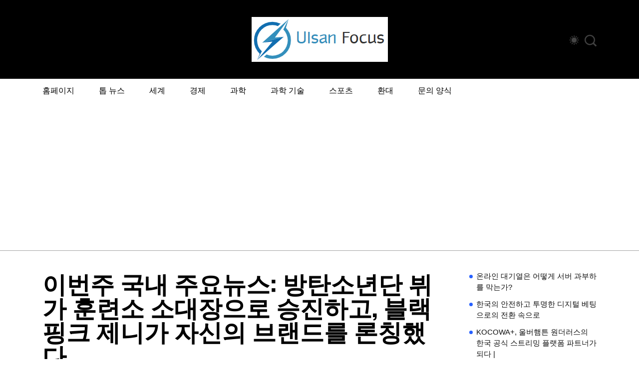

--- FILE ---
content_type: text/html; charset=UTF-8
request_url: https://www.ulsanfocus.com/%EC%9D%B4%EB%B2%88%EC%A3%BC-%EA%B5%AD%EB%82%B4-%EC%A3%BC%EC%9A%94%EB%89%B4%EC%8A%A4-%EB%B0%A9%ED%83%84%EC%86%8C%EB%85%84%EB%8B%A8-%EB%B7%94%EA%B0%80-%ED%9B%88%EB%A0%A8%EC%86%8C-%EC%86%8C%EB%8C%80/
body_size: 17217
content:
<!DOCTYPE html>
  <html lang="ko-KR"> 
    <head>
        <meta charset="UTF-8">
        <meta name="viewport" content="width=device-width, initial-scale=1, maximum-scale=1">
		<meta name='robots' content='index, follow, max-image-preview:large, max-snippet:-1, max-video-preview:-1' />

	<!-- This site is optimized with the Yoast SEO plugin v26.5 - https://yoast.com/wordpress/plugins/seo/ -->
	<title>이번주 국내 주요뉴스: 방탄소년단 뷔가 훈련소 소대장으로 승진하고, 블랙핑크 제니가 자신의 브랜드를 론칭했다.</title>
	<meta name="description" content="2023년 12월 30일 오전 8시 51분 IST에 업데이트됨블랙핑크 제니가 자신의 브랜드를 론칭하는 것부터 방탄소년단 뷔가 소대장으로 위촉되는 것까지, 이번 주의 K팝과 K드라마 주요 뉴스를 살펴보자. 이번주 국내 주요뉴스: 방탄소년단 뷔가 훈련소 소대장으로 승진하고," />
	<link rel="canonical" href="https://www.ulsanfocus.com/이번주-국내-주요뉴스-방탄소년단-뷔가-훈련소-소대/" />
	<meta property="og:locale" content="ko_KR" />
	<meta property="og:type" content="article" />
	<meta property="og:title" content="이번주 국내 주요뉴스: 방탄소년단 뷔가 훈련소 소대장으로 승진하고, 블랙핑크 제니가 자신의 브랜드를 론칭했다." />
	<meta property="og:description" content="2023년 12월 30일 오전 8시 51분 IST에 업데이트됨블랙핑크 제니가 자신의 브랜드를 론칭하는 것부터 방탄소년단 뷔가 소대장으로 위촉되는 것까지, 이번 주의 K팝과 K드라마 주요 뉴스를 살펴보자. 이번주 국내 주요뉴스: 방탄소년단 뷔가 훈련소 소대장으로 승진하고," />
	<meta property="og:url" content="https://www.ulsanfocus.com/이번주-국내-주요뉴스-방탄소년단-뷔가-훈련소-소대/" />
	<meta property="og:site_name" content="포커스데일리" />
	<meta property="article:published_time" content="2024-01-01T20:24:16+00:00" />
	<meta property="og:image" content="http://www.ulsanfocus.com/wp-content/uploads/2024/01/이번주-국내-주요뉴스-방탄소년단-뷔가-훈련소-소대장으로-승진하고-블랙핑크-제니가.jpg" />
	<meta property="og:image:width" content="1280" />
	<meta property="og:image:height" content="720" />
	<meta property="og:image:type" content="image/jpeg" />
	<meta name="author" content="Min-seo Jang" />
	<meta name="twitter:card" content="summary_large_image" />
	<meta name="twitter:label1" content="글쓴이" />
	<meta name="twitter:data1" content="Min-seo Jang" />
	<script type="application/ld+json" class="yoast-schema-graph">{"@context":"https://schema.org","@graph":[{"@type":"Article","@id":"https://www.ulsanfocus.com/%ec%9d%b4%eb%b2%88%ec%a3%bc-%ea%b5%ad%eb%82%b4-%ec%a3%bc%ec%9a%94%eb%89%b4%ec%8a%a4-%eb%b0%a9%ed%83%84%ec%86%8c%eb%85%84%eb%8b%a8-%eb%b7%94%ea%b0%80-%ed%9b%88%eb%a0%a8%ec%86%8c-%ec%86%8c%eb%8c%80/#article","isPartOf":{"@id":"https://www.ulsanfocus.com/%ec%9d%b4%eb%b2%88%ec%a3%bc-%ea%b5%ad%eb%82%b4-%ec%a3%bc%ec%9a%94%eb%89%b4%ec%8a%a4-%eb%b0%a9%ed%83%84%ec%86%8c%eb%85%84%eb%8b%a8-%eb%b7%94%ea%b0%80-%ed%9b%88%eb%a0%a8%ec%86%8c-%ec%86%8c%eb%8c%80/"},"author":{"name":"Min-seo Jang","@id":"https://www.ulsanfocus.com/#/schema/person/59bb0a62b6adffebdf41e0270fae60e3"},"headline":"이번주 국내 주요뉴스: 방탄소년단 뷔가 훈련소 소대장으로 승진하고, 블랙핑크 제니가 자신의 브랜드를 론칭했다.","datePublished":"2024-01-01T20:24:16+00:00","mainEntityOfPage":{"@id":"https://www.ulsanfocus.com/%ec%9d%b4%eb%b2%88%ec%a3%bc-%ea%b5%ad%eb%82%b4-%ec%a3%bc%ec%9a%94%eb%89%b4%ec%8a%a4-%eb%b0%a9%ed%83%84%ec%86%8c%eb%85%84%eb%8b%a8-%eb%b7%94%ea%b0%80-%ed%9b%88%eb%a0%a8%ec%86%8c-%ec%86%8c%eb%8c%80/"},"wordCount":15,"commentCount":0,"publisher":{"@id":"https://www.ulsanfocus.com/#organization"},"image":{"@id":"https://www.ulsanfocus.com/%ec%9d%b4%eb%b2%88%ec%a3%bc-%ea%b5%ad%eb%82%b4-%ec%a3%bc%ec%9a%94%eb%89%b4%ec%8a%a4-%eb%b0%a9%ed%83%84%ec%86%8c%eb%85%84%eb%8b%a8-%eb%b7%94%ea%b0%80-%ed%9b%88%eb%a0%a8%ec%86%8c-%ec%86%8c%eb%8c%80/#primaryimage"},"thumbnailUrl":"https://www.ulsanfocus.com/wp-content/uploads/2024/01/이번주-국내-주요뉴스-방탄소년단-뷔가-훈련소-소대장으로-승진하고-블랙핑크-제니가.jpg","articleSection":["entertainment"],"inLanguage":"ko-KR","potentialAction":[{"@type":"CommentAction","name":"Comment","target":["https://www.ulsanfocus.com/%ec%9d%b4%eb%b2%88%ec%a3%bc-%ea%b5%ad%eb%82%b4-%ec%a3%bc%ec%9a%94%eb%89%b4%ec%8a%a4-%eb%b0%a9%ed%83%84%ec%86%8c%eb%85%84%eb%8b%a8-%eb%b7%94%ea%b0%80-%ed%9b%88%eb%a0%a8%ec%86%8c-%ec%86%8c%eb%8c%80/#respond"]}]},{"@type":"WebPage","@id":"https://www.ulsanfocus.com/%ec%9d%b4%eb%b2%88%ec%a3%bc-%ea%b5%ad%eb%82%b4-%ec%a3%bc%ec%9a%94%eb%89%b4%ec%8a%a4-%eb%b0%a9%ed%83%84%ec%86%8c%eb%85%84%eb%8b%a8-%eb%b7%94%ea%b0%80-%ed%9b%88%eb%a0%a8%ec%86%8c-%ec%86%8c%eb%8c%80/","url":"https://www.ulsanfocus.com/%ec%9d%b4%eb%b2%88%ec%a3%bc-%ea%b5%ad%eb%82%b4-%ec%a3%bc%ec%9a%94%eb%89%b4%ec%8a%a4-%eb%b0%a9%ed%83%84%ec%86%8c%eb%85%84%eb%8b%a8-%eb%b7%94%ea%b0%80-%ed%9b%88%eb%a0%a8%ec%86%8c-%ec%86%8c%eb%8c%80/","name":"이번주 국내 주요뉴스: 방탄소년단 뷔가 훈련소 소대장으로 승진하고, 블랙핑크 제니가 자신의 브랜드를 론칭했다.","isPartOf":{"@id":"https://www.ulsanfocus.com/#website"},"primaryImageOfPage":{"@id":"https://www.ulsanfocus.com/%ec%9d%b4%eb%b2%88%ec%a3%bc-%ea%b5%ad%eb%82%b4-%ec%a3%bc%ec%9a%94%eb%89%b4%ec%8a%a4-%eb%b0%a9%ed%83%84%ec%86%8c%eb%85%84%eb%8b%a8-%eb%b7%94%ea%b0%80-%ed%9b%88%eb%a0%a8%ec%86%8c-%ec%86%8c%eb%8c%80/#primaryimage"},"image":{"@id":"https://www.ulsanfocus.com/%ec%9d%b4%eb%b2%88%ec%a3%bc-%ea%b5%ad%eb%82%b4-%ec%a3%bc%ec%9a%94%eb%89%b4%ec%8a%a4-%eb%b0%a9%ed%83%84%ec%86%8c%eb%85%84%eb%8b%a8-%eb%b7%94%ea%b0%80-%ed%9b%88%eb%a0%a8%ec%86%8c-%ec%86%8c%eb%8c%80/#primaryimage"},"thumbnailUrl":"https://www.ulsanfocus.com/wp-content/uploads/2024/01/이번주-국내-주요뉴스-방탄소년단-뷔가-훈련소-소대장으로-승진하고-블랙핑크-제니가.jpg","datePublished":"2024-01-01T20:24:16+00:00","description":"2023년 12월 30일 오전 8시 51분 IST에 업데이트됨블랙핑크 제니가 자신의 브랜드를 론칭하는 것부터 방탄소년단 뷔가 소대장으로 위촉되는 것까지, 이번 주의 K팝과 K드라마 주요 뉴스를 살펴보자. 이번주 국내 주요뉴스: 방탄소년단 뷔가 훈련소 소대장으로 승진하고,","inLanguage":"ko-KR","potentialAction":[{"@type":"ReadAction","target":["https://www.ulsanfocus.com/%ec%9d%b4%eb%b2%88%ec%a3%bc-%ea%b5%ad%eb%82%b4-%ec%a3%bc%ec%9a%94%eb%89%b4%ec%8a%a4-%eb%b0%a9%ed%83%84%ec%86%8c%eb%85%84%eb%8b%a8-%eb%b7%94%ea%b0%80-%ed%9b%88%eb%a0%a8%ec%86%8c-%ec%86%8c%eb%8c%80/"]}]},{"@type":"ImageObject","inLanguage":"ko-KR","@id":"https://www.ulsanfocus.com/%ec%9d%b4%eb%b2%88%ec%a3%bc-%ea%b5%ad%eb%82%b4-%ec%a3%bc%ec%9a%94%eb%89%b4%ec%8a%a4-%eb%b0%a9%ed%83%84%ec%86%8c%eb%85%84%eb%8b%a8-%eb%b7%94%ea%b0%80-%ed%9b%88%eb%a0%a8%ec%86%8c-%ec%86%8c%eb%8c%80/#primaryimage","url":"https://www.ulsanfocus.com/wp-content/uploads/2024/01/이번주-국내-주요뉴스-방탄소년단-뷔가-훈련소-소대장으로-승진하고-블랙핑크-제니가.jpg","contentUrl":"https://www.ulsanfocus.com/wp-content/uploads/2024/01/이번주-국내-주요뉴스-방탄소년단-뷔가-훈련소-소대장으로-승진하고-블랙핑크-제니가.jpg","width":1280,"height":720,"caption":"Times Now"},{"@type":"WebSite","@id":"https://www.ulsanfocus.com/#website","url":"https://www.ulsanfocus.com/","name":"포커스데일리","description":"완전한 뉴스 세계","publisher":{"@id":"https://www.ulsanfocus.com/#organization"},"potentialAction":[{"@type":"SearchAction","target":{"@type":"EntryPoint","urlTemplate":"https://www.ulsanfocus.com/?s={search_term_string}"},"query-input":{"@type":"PropertyValueSpecification","valueRequired":true,"valueName":"search_term_string"}}],"inLanguage":"ko-KR"},{"@type":"Organization","@id":"https://www.ulsanfocus.com/#organization","name":"포커스데일리","url":"https://www.ulsanfocus.com/","logo":{"@type":"ImageObject","inLanguage":"ko-KR","@id":"https://www.ulsanfocus.com/#/schema/logo/image/","url":"https://www.ulsanfocus.com/wp-content/uploads/2025/02/ulsanfocus-logo.png","contentUrl":"https://www.ulsanfocus.com/wp-content/uploads/2025/02/ulsanfocus-logo.png","width":273,"height":90,"caption":"포커스데일리"},"image":{"@id":"https://www.ulsanfocus.com/#/schema/logo/image/"}},{"@type":"Person","@id":"https://www.ulsanfocus.com/#/schema/person/59bb0a62b6adffebdf41e0270fae60e3","name":"Min-seo Jang","image":{"@type":"ImageObject","inLanguage":"ko-KR","@id":"https://www.ulsanfocus.com/#/schema/person/image/","url":"https://secure.gravatar.com/avatar/5f23be1379e2ac9b56b76905483793c7effdb4225dbd1a8876c6dda9df3bc7c1?s=96&d=mm&r=g","contentUrl":"https://secure.gravatar.com/avatar/5f23be1379e2ac9b56b76905483793c7effdb4225dbd1a8876c6dda9df3bc7c1?s=96&d=mm&r=g","caption":"Min-seo Jang"},"description":"\"사악한 음악 애호가. 열정적 인 트위터 중독자. 대중 문화 광신자. 학생.\""}]}</script>
	<!-- / Yoast SEO plugin. -->


<link rel="alternate" type="application/rss+xml" title="포커스데일리 &raquo; 피드" href="https://www.ulsanfocus.com/feed/" />
<link rel="alternate" type="application/rss+xml" title="포커스데일리 &raquo; 댓글 피드" href="https://www.ulsanfocus.com/comments/feed/" />
<link rel="alternate" type="application/rss+xml" title="포커스데일리 &raquo; 이번주 국내 주요뉴스: 방탄소년단 뷔가 훈련소 소대장으로 승진하고, 블랙핑크 제니가 자신의 브랜드를 론칭했다. 댓글 피드" href="https://www.ulsanfocus.com/%ec%9d%b4%eb%b2%88%ec%a3%bc-%ea%b5%ad%eb%82%b4-%ec%a3%bc%ec%9a%94%eb%89%b4%ec%8a%a4-%eb%b0%a9%ed%83%84%ec%86%8c%eb%85%84%eb%8b%a8-%eb%b7%94%ea%b0%80-%ed%9b%88%eb%a0%a8%ec%86%8c-%ec%86%8c%eb%8c%80/feed/" />
<link rel="alternate" title="oEmbed (JSON)" type="application/json+oembed" href="https://www.ulsanfocus.com/wp-json/oembed/1.0/embed?url=https%3A%2F%2Fwww.ulsanfocus.com%2F%25ec%259d%25b4%25eb%25b2%2588%25ec%25a3%25bc-%25ea%25b5%25ad%25eb%2582%25b4-%25ec%25a3%25bc%25ec%259a%2594%25eb%2589%25b4%25ec%258a%25a4-%25eb%25b0%25a9%25ed%2583%2584%25ec%2586%258c%25eb%2585%2584%25eb%258b%25a8-%25eb%25b7%2594%25ea%25b0%2580-%25ed%259b%2588%25eb%25a0%25a8%25ec%2586%258c-%25ec%2586%258c%25eb%258c%2580%2F" />
<link rel="alternate" title="oEmbed (XML)" type="text/xml+oembed" href="https://www.ulsanfocus.com/wp-json/oembed/1.0/embed?url=https%3A%2F%2Fwww.ulsanfocus.com%2F%25ec%259d%25b4%25eb%25b2%2588%25ec%25a3%25bc-%25ea%25b5%25ad%25eb%2582%25b4-%25ec%25a3%25bc%25ec%259a%2594%25eb%2589%25b4%25ec%258a%25a4-%25eb%25b0%25a9%25ed%2583%2584%25ec%2586%258c%25eb%2585%2584%25eb%258b%25a8-%25eb%25b7%2594%25ea%25b0%2580-%25ed%259b%2588%25eb%25a0%25a8%25ec%2586%258c-%25ec%2586%258c%25eb%258c%2580%2F&#038;format=xml" />
<style id='wp-img-auto-sizes-contain-inline-css' type='text/css'>
img:is([sizes=auto i],[sizes^="auto," i]){contain-intrinsic-size:3000px 1500px}
/*# sourceURL=wp-img-auto-sizes-contain-inline-css */
</style>
<style id='wp-emoji-styles-inline-css' type='text/css'>

	img.wp-smiley, img.emoji {
		display: inline !important;
		border: none !important;
		box-shadow: none !important;
		height: 1em !important;
		width: 1em !important;
		margin: 0 0.07em !important;
		vertical-align: -0.1em !important;
		background: none !important;
		padding: 0 !important;
	}
/*# sourceURL=wp-emoji-styles-inline-css */
</style>
<style id='wp-block-library-inline-css' type='text/css'>
:root{--wp-block-synced-color:#7a00df;--wp-block-synced-color--rgb:122,0,223;--wp-bound-block-color:var(--wp-block-synced-color);--wp-editor-canvas-background:#ddd;--wp-admin-theme-color:#007cba;--wp-admin-theme-color--rgb:0,124,186;--wp-admin-theme-color-darker-10:#006ba1;--wp-admin-theme-color-darker-10--rgb:0,107,160.5;--wp-admin-theme-color-darker-20:#005a87;--wp-admin-theme-color-darker-20--rgb:0,90,135;--wp-admin-border-width-focus:2px}@media (min-resolution:192dpi){:root{--wp-admin-border-width-focus:1.5px}}.wp-element-button{cursor:pointer}:root .has-very-light-gray-background-color{background-color:#eee}:root .has-very-dark-gray-background-color{background-color:#313131}:root .has-very-light-gray-color{color:#eee}:root .has-very-dark-gray-color{color:#313131}:root .has-vivid-green-cyan-to-vivid-cyan-blue-gradient-background{background:linear-gradient(135deg,#00d084,#0693e3)}:root .has-purple-crush-gradient-background{background:linear-gradient(135deg,#34e2e4,#4721fb 50%,#ab1dfe)}:root .has-hazy-dawn-gradient-background{background:linear-gradient(135deg,#faaca8,#dad0ec)}:root .has-subdued-olive-gradient-background{background:linear-gradient(135deg,#fafae1,#67a671)}:root .has-atomic-cream-gradient-background{background:linear-gradient(135deg,#fdd79a,#004a59)}:root .has-nightshade-gradient-background{background:linear-gradient(135deg,#330968,#31cdcf)}:root .has-midnight-gradient-background{background:linear-gradient(135deg,#020381,#2874fc)}:root{--wp--preset--font-size--normal:16px;--wp--preset--font-size--huge:42px}.has-regular-font-size{font-size:1em}.has-larger-font-size{font-size:2.625em}.has-normal-font-size{font-size:var(--wp--preset--font-size--normal)}.has-huge-font-size{font-size:var(--wp--preset--font-size--huge)}.has-text-align-center{text-align:center}.has-text-align-left{text-align:left}.has-text-align-right{text-align:right}.has-fit-text{white-space:nowrap!important}#end-resizable-editor-section{display:none}.aligncenter{clear:both}.items-justified-left{justify-content:flex-start}.items-justified-center{justify-content:center}.items-justified-right{justify-content:flex-end}.items-justified-space-between{justify-content:space-between}.screen-reader-text{border:0;clip-path:inset(50%);height:1px;margin:-1px;overflow:hidden;padding:0;position:absolute;width:1px;word-wrap:normal!important}.screen-reader-text:focus{background-color:#ddd;clip-path:none;color:#444;display:block;font-size:1em;height:auto;left:5px;line-height:normal;padding:15px 23px 14px;text-decoration:none;top:5px;width:auto;z-index:100000}html :where(.has-border-color){border-style:solid}html :where([style*=border-top-color]){border-top-style:solid}html :where([style*=border-right-color]){border-right-style:solid}html :where([style*=border-bottom-color]){border-bottom-style:solid}html :where([style*=border-left-color]){border-left-style:solid}html :where([style*=border-width]){border-style:solid}html :where([style*=border-top-width]){border-top-style:solid}html :where([style*=border-right-width]){border-right-style:solid}html :where([style*=border-bottom-width]){border-bottom-style:solid}html :where([style*=border-left-width]){border-left-style:solid}html :where(img[class*=wp-image-]){height:auto;max-width:100%}:where(figure){margin:0 0 1em}html :where(.is-position-sticky){--wp-admin--admin-bar--position-offset:var(--wp-admin--admin-bar--height,0px)}@media screen and (max-width:600px){html :where(.is-position-sticky){--wp-admin--admin-bar--position-offset:0px}}

/*# sourceURL=wp-block-library-inline-css */
</style><style id='wp-block-latest-posts-inline-css' type='text/css'>
.wp-block-latest-posts{box-sizing:border-box}.wp-block-latest-posts.alignleft{margin-right:2em}.wp-block-latest-posts.alignright{margin-left:2em}.wp-block-latest-posts.wp-block-latest-posts__list{list-style:none}.wp-block-latest-posts.wp-block-latest-posts__list li{clear:both;overflow-wrap:break-word}.wp-block-latest-posts.is-grid{display:flex;flex-wrap:wrap}.wp-block-latest-posts.is-grid li{margin:0 1.25em 1.25em 0;width:100%}@media (min-width:600px){.wp-block-latest-posts.columns-2 li{width:calc(50% - .625em)}.wp-block-latest-posts.columns-2 li:nth-child(2n){margin-right:0}.wp-block-latest-posts.columns-3 li{width:calc(33.33333% - .83333em)}.wp-block-latest-posts.columns-3 li:nth-child(3n){margin-right:0}.wp-block-latest-posts.columns-4 li{width:calc(25% - .9375em)}.wp-block-latest-posts.columns-4 li:nth-child(4n){margin-right:0}.wp-block-latest-posts.columns-5 li{width:calc(20% - 1em)}.wp-block-latest-posts.columns-5 li:nth-child(5n){margin-right:0}.wp-block-latest-posts.columns-6 li{width:calc(16.66667% - 1.04167em)}.wp-block-latest-posts.columns-6 li:nth-child(6n){margin-right:0}}:root :where(.wp-block-latest-posts.is-grid){padding:0}:root :where(.wp-block-latest-posts.wp-block-latest-posts__list){padding-left:0}.wp-block-latest-posts__post-author,.wp-block-latest-posts__post-date{display:block;font-size:.8125em}.wp-block-latest-posts__post-excerpt,.wp-block-latest-posts__post-full-content{margin-bottom:1em;margin-top:.5em}.wp-block-latest-posts__featured-image a{display:inline-block}.wp-block-latest-posts__featured-image img{height:auto;max-width:100%;width:auto}.wp-block-latest-posts__featured-image.alignleft{float:left;margin-right:1em}.wp-block-latest-posts__featured-image.alignright{float:right;margin-left:1em}.wp-block-latest-posts__featured-image.aligncenter{margin-bottom:1em;text-align:center}
/*# sourceURL=https://www.ulsanfocus.com/wp-includes/blocks/latest-posts/style.min.css */
</style>
<style id='wp-block-search-inline-css' type='text/css'>
.wp-block-search__button{margin-left:10px;word-break:normal}.wp-block-search__button.has-icon{line-height:0}.wp-block-search__button svg{height:1.25em;min-height:24px;min-width:24px;width:1.25em;fill:currentColor;vertical-align:text-bottom}:where(.wp-block-search__button){border:1px solid #ccc;padding:6px 10px}.wp-block-search__inside-wrapper{display:flex;flex:auto;flex-wrap:nowrap;max-width:100%}.wp-block-search__label{width:100%}.wp-block-search.wp-block-search__button-only .wp-block-search__button{box-sizing:border-box;display:flex;flex-shrink:0;justify-content:center;margin-left:0;max-width:100%}.wp-block-search.wp-block-search__button-only .wp-block-search__inside-wrapper{min-width:0!important;transition-property:width}.wp-block-search.wp-block-search__button-only .wp-block-search__input{flex-basis:100%;transition-duration:.3s}.wp-block-search.wp-block-search__button-only.wp-block-search__searchfield-hidden,.wp-block-search.wp-block-search__button-only.wp-block-search__searchfield-hidden .wp-block-search__inside-wrapper{overflow:hidden}.wp-block-search.wp-block-search__button-only.wp-block-search__searchfield-hidden .wp-block-search__input{border-left-width:0!important;border-right-width:0!important;flex-basis:0;flex-grow:0;margin:0;min-width:0!important;padding-left:0!important;padding-right:0!important;width:0!important}:where(.wp-block-search__input){appearance:none;border:1px solid #949494;flex-grow:1;font-family:inherit;font-size:inherit;font-style:inherit;font-weight:inherit;letter-spacing:inherit;line-height:inherit;margin-left:0;margin-right:0;min-width:3rem;padding:8px;text-decoration:unset!important;text-transform:inherit}:where(.wp-block-search__button-inside .wp-block-search__inside-wrapper){background-color:#fff;border:1px solid #949494;box-sizing:border-box;padding:4px}:where(.wp-block-search__button-inside .wp-block-search__inside-wrapper) .wp-block-search__input{border:none;border-radius:0;padding:0 4px}:where(.wp-block-search__button-inside .wp-block-search__inside-wrapper) .wp-block-search__input:focus{outline:none}:where(.wp-block-search__button-inside .wp-block-search__inside-wrapper) :where(.wp-block-search__button){padding:4px 8px}.wp-block-search.aligncenter .wp-block-search__inside-wrapper{margin:auto}.wp-block[data-align=right] .wp-block-search.wp-block-search__button-only .wp-block-search__inside-wrapper{float:right}
/*# sourceURL=https://www.ulsanfocus.com/wp-includes/blocks/search/style.min.css */
</style>
<style id='wp-block-search-theme-inline-css' type='text/css'>
.wp-block-search .wp-block-search__label{font-weight:700}.wp-block-search__button{border:1px solid #ccc;padding:.375em .625em}
/*# sourceURL=https://www.ulsanfocus.com/wp-includes/blocks/search/theme.min.css */
</style>
<style id='global-styles-inline-css' type='text/css'>
:root{--wp--preset--aspect-ratio--square: 1;--wp--preset--aspect-ratio--4-3: 4/3;--wp--preset--aspect-ratio--3-4: 3/4;--wp--preset--aspect-ratio--3-2: 3/2;--wp--preset--aspect-ratio--2-3: 2/3;--wp--preset--aspect-ratio--16-9: 16/9;--wp--preset--aspect-ratio--9-16: 9/16;--wp--preset--color--black: #000000;--wp--preset--color--cyan-bluish-gray: #abb8c3;--wp--preset--color--white: #ffffff;--wp--preset--color--pale-pink: #f78da7;--wp--preset--color--vivid-red: #cf2e2e;--wp--preset--color--luminous-vivid-orange: #ff6900;--wp--preset--color--luminous-vivid-amber: #fcb900;--wp--preset--color--light-green-cyan: #7bdcb5;--wp--preset--color--vivid-green-cyan: #00d084;--wp--preset--color--pale-cyan-blue: #8ed1fc;--wp--preset--color--vivid-cyan-blue: #0693e3;--wp--preset--color--vivid-purple: #9b51e0;--wp--preset--gradient--vivid-cyan-blue-to-vivid-purple: linear-gradient(135deg,rgb(6,147,227) 0%,rgb(155,81,224) 100%);--wp--preset--gradient--light-green-cyan-to-vivid-green-cyan: linear-gradient(135deg,rgb(122,220,180) 0%,rgb(0,208,130) 100%);--wp--preset--gradient--luminous-vivid-amber-to-luminous-vivid-orange: linear-gradient(135deg,rgb(252,185,0) 0%,rgb(255,105,0) 100%);--wp--preset--gradient--luminous-vivid-orange-to-vivid-red: linear-gradient(135deg,rgb(255,105,0) 0%,rgb(207,46,46) 100%);--wp--preset--gradient--very-light-gray-to-cyan-bluish-gray: linear-gradient(135deg,rgb(238,238,238) 0%,rgb(169,184,195) 100%);--wp--preset--gradient--cool-to-warm-spectrum: linear-gradient(135deg,rgb(74,234,220) 0%,rgb(151,120,209) 20%,rgb(207,42,186) 40%,rgb(238,44,130) 60%,rgb(251,105,98) 80%,rgb(254,248,76) 100%);--wp--preset--gradient--blush-light-purple: linear-gradient(135deg,rgb(255,206,236) 0%,rgb(152,150,240) 100%);--wp--preset--gradient--blush-bordeaux: linear-gradient(135deg,rgb(254,205,165) 0%,rgb(254,45,45) 50%,rgb(107,0,62) 100%);--wp--preset--gradient--luminous-dusk: linear-gradient(135deg,rgb(255,203,112) 0%,rgb(199,81,192) 50%,rgb(65,88,208) 100%);--wp--preset--gradient--pale-ocean: linear-gradient(135deg,rgb(255,245,203) 0%,rgb(182,227,212) 50%,rgb(51,167,181) 100%);--wp--preset--gradient--electric-grass: linear-gradient(135deg,rgb(202,248,128) 0%,rgb(113,206,126) 100%);--wp--preset--gradient--midnight: linear-gradient(135deg,rgb(2,3,129) 0%,rgb(40,116,252) 100%);--wp--preset--font-size--small: 13px;--wp--preset--font-size--medium: 20px;--wp--preset--font-size--large: 36px;--wp--preset--font-size--x-large: 42px;--wp--preset--spacing--20: 0.44rem;--wp--preset--spacing--30: 0.67rem;--wp--preset--spacing--40: 1rem;--wp--preset--spacing--50: 1.5rem;--wp--preset--spacing--60: 2.25rem;--wp--preset--spacing--70: 3.38rem;--wp--preset--spacing--80: 5.06rem;--wp--preset--shadow--natural: 6px 6px 9px rgba(0, 0, 0, 0.2);--wp--preset--shadow--deep: 12px 12px 50px rgba(0, 0, 0, 0.4);--wp--preset--shadow--sharp: 6px 6px 0px rgba(0, 0, 0, 0.2);--wp--preset--shadow--outlined: 6px 6px 0px -3px rgb(255, 255, 255), 6px 6px rgb(0, 0, 0);--wp--preset--shadow--crisp: 6px 6px 0px rgb(0, 0, 0);}:where(.is-layout-flex){gap: 0.5em;}:where(.is-layout-grid){gap: 0.5em;}body .is-layout-flex{display: flex;}.is-layout-flex{flex-wrap: wrap;align-items: center;}.is-layout-flex > :is(*, div){margin: 0;}body .is-layout-grid{display: grid;}.is-layout-grid > :is(*, div){margin: 0;}:where(.wp-block-columns.is-layout-flex){gap: 2em;}:where(.wp-block-columns.is-layout-grid){gap: 2em;}:where(.wp-block-post-template.is-layout-flex){gap: 1.25em;}:where(.wp-block-post-template.is-layout-grid){gap: 1.25em;}.has-black-color{color: var(--wp--preset--color--black) !important;}.has-cyan-bluish-gray-color{color: var(--wp--preset--color--cyan-bluish-gray) !important;}.has-white-color{color: var(--wp--preset--color--white) !important;}.has-pale-pink-color{color: var(--wp--preset--color--pale-pink) !important;}.has-vivid-red-color{color: var(--wp--preset--color--vivid-red) !important;}.has-luminous-vivid-orange-color{color: var(--wp--preset--color--luminous-vivid-orange) !important;}.has-luminous-vivid-amber-color{color: var(--wp--preset--color--luminous-vivid-amber) !important;}.has-light-green-cyan-color{color: var(--wp--preset--color--light-green-cyan) !important;}.has-vivid-green-cyan-color{color: var(--wp--preset--color--vivid-green-cyan) !important;}.has-pale-cyan-blue-color{color: var(--wp--preset--color--pale-cyan-blue) !important;}.has-vivid-cyan-blue-color{color: var(--wp--preset--color--vivid-cyan-blue) !important;}.has-vivid-purple-color{color: var(--wp--preset--color--vivid-purple) !important;}.has-black-background-color{background-color: var(--wp--preset--color--black) !important;}.has-cyan-bluish-gray-background-color{background-color: var(--wp--preset--color--cyan-bluish-gray) !important;}.has-white-background-color{background-color: var(--wp--preset--color--white) !important;}.has-pale-pink-background-color{background-color: var(--wp--preset--color--pale-pink) !important;}.has-vivid-red-background-color{background-color: var(--wp--preset--color--vivid-red) !important;}.has-luminous-vivid-orange-background-color{background-color: var(--wp--preset--color--luminous-vivid-orange) !important;}.has-luminous-vivid-amber-background-color{background-color: var(--wp--preset--color--luminous-vivid-amber) !important;}.has-light-green-cyan-background-color{background-color: var(--wp--preset--color--light-green-cyan) !important;}.has-vivid-green-cyan-background-color{background-color: var(--wp--preset--color--vivid-green-cyan) !important;}.has-pale-cyan-blue-background-color{background-color: var(--wp--preset--color--pale-cyan-blue) !important;}.has-vivid-cyan-blue-background-color{background-color: var(--wp--preset--color--vivid-cyan-blue) !important;}.has-vivid-purple-background-color{background-color: var(--wp--preset--color--vivid-purple) !important;}.has-black-border-color{border-color: var(--wp--preset--color--black) !important;}.has-cyan-bluish-gray-border-color{border-color: var(--wp--preset--color--cyan-bluish-gray) !important;}.has-white-border-color{border-color: var(--wp--preset--color--white) !important;}.has-pale-pink-border-color{border-color: var(--wp--preset--color--pale-pink) !important;}.has-vivid-red-border-color{border-color: var(--wp--preset--color--vivid-red) !important;}.has-luminous-vivid-orange-border-color{border-color: var(--wp--preset--color--luminous-vivid-orange) !important;}.has-luminous-vivid-amber-border-color{border-color: var(--wp--preset--color--luminous-vivid-amber) !important;}.has-light-green-cyan-border-color{border-color: var(--wp--preset--color--light-green-cyan) !important;}.has-vivid-green-cyan-border-color{border-color: var(--wp--preset--color--vivid-green-cyan) !important;}.has-pale-cyan-blue-border-color{border-color: var(--wp--preset--color--pale-cyan-blue) !important;}.has-vivid-cyan-blue-border-color{border-color: var(--wp--preset--color--vivid-cyan-blue) !important;}.has-vivid-purple-border-color{border-color: var(--wp--preset--color--vivid-purple) !important;}.has-vivid-cyan-blue-to-vivid-purple-gradient-background{background: var(--wp--preset--gradient--vivid-cyan-blue-to-vivid-purple) !important;}.has-light-green-cyan-to-vivid-green-cyan-gradient-background{background: var(--wp--preset--gradient--light-green-cyan-to-vivid-green-cyan) !important;}.has-luminous-vivid-amber-to-luminous-vivid-orange-gradient-background{background: var(--wp--preset--gradient--luminous-vivid-amber-to-luminous-vivid-orange) !important;}.has-luminous-vivid-orange-to-vivid-red-gradient-background{background: var(--wp--preset--gradient--luminous-vivid-orange-to-vivid-red) !important;}.has-very-light-gray-to-cyan-bluish-gray-gradient-background{background: var(--wp--preset--gradient--very-light-gray-to-cyan-bluish-gray) !important;}.has-cool-to-warm-spectrum-gradient-background{background: var(--wp--preset--gradient--cool-to-warm-spectrum) !important;}.has-blush-light-purple-gradient-background{background: var(--wp--preset--gradient--blush-light-purple) !important;}.has-blush-bordeaux-gradient-background{background: var(--wp--preset--gradient--blush-bordeaux) !important;}.has-luminous-dusk-gradient-background{background: var(--wp--preset--gradient--luminous-dusk) !important;}.has-pale-ocean-gradient-background{background: var(--wp--preset--gradient--pale-ocean) !important;}.has-electric-grass-gradient-background{background: var(--wp--preset--gradient--electric-grass) !important;}.has-midnight-gradient-background{background: var(--wp--preset--gradient--midnight) !important;}.has-small-font-size{font-size: var(--wp--preset--font-size--small) !important;}.has-medium-font-size{font-size: var(--wp--preset--font-size--medium) !important;}.has-large-font-size{font-size: var(--wp--preset--font-size--large) !important;}.has-x-large-font-size{font-size: var(--wp--preset--font-size--x-large) !important;}
/*# sourceURL=global-styles-inline-css */
</style>

<style id='classic-theme-styles-inline-css' type='text/css'>
/*! This file is auto-generated */
.wp-block-button__link{color:#fff;background-color:#32373c;border-radius:9999px;box-shadow:none;text-decoration:none;padding:calc(.667em + 2px) calc(1.333em + 2px);font-size:1.125em}.wp-block-file__button{background:#32373c;color:#fff;text-decoration:none}
/*# sourceURL=/wp-includes/css/classic-themes.min.css */
</style>
<link rel='stylesheet' id='dashicons-css' href='https://www.ulsanfocus.com/wp-includes/css/dashicons.min.css?ver=6.9' type='text/css' media='all' />
<link rel='stylesheet' id='admin-bar-css' href='https://www.ulsanfocus.com/wp-includes/css/admin-bar.min.css?ver=6.9' type='text/css' media='all' />
<style id='admin-bar-inline-css' type='text/css'>

    /* Hide CanvasJS credits for P404 charts specifically */
    #p404RedirectChart .canvasjs-chart-credit {
        display: none !important;
    }
    
    #p404RedirectChart canvas {
        border-radius: 6px;
    }

    .p404-redirect-adminbar-weekly-title {
        font-weight: bold;
        font-size: 14px;
        color: #fff;
        margin-bottom: 6px;
    }

    #wpadminbar #wp-admin-bar-p404_free_top_button .ab-icon:before {
        content: "\f103";
        color: #dc3545;
        top: 3px;
    }
    
    #wp-admin-bar-p404_free_top_button .ab-item {
        min-width: 80px !important;
        padding: 0px !important;
    }
    
    /* Ensure proper positioning and z-index for P404 dropdown */
    .p404-redirect-adminbar-dropdown-wrap { 
        min-width: 0; 
        padding: 0;
        position: static !important;
    }
    
    #wpadminbar #wp-admin-bar-p404_free_top_button_dropdown {
        position: static !important;
    }
    
    #wpadminbar #wp-admin-bar-p404_free_top_button_dropdown .ab-item {
        padding: 0 !important;
        margin: 0 !important;
    }
    
    .p404-redirect-dropdown-container {
        min-width: 340px;
        padding: 18px 18px 12px 18px;
        background: #23282d !important;
        color: #fff;
        border-radius: 12px;
        box-shadow: 0 8px 32px rgba(0,0,0,0.25);
        margin-top: 10px;
        position: relative !important;
        z-index: 999999 !important;
        display: block !important;
        border: 1px solid #444;
    }
    
    /* Ensure P404 dropdown appears on hover */
    #wpadminbar #wp-admin-bar-p404_free_top_button .p404-redirect-dropdown-container { 
        display: none !important;
    }
    
    #wpadminbar #wp-admin-bar-p404_free_top_button:hover .p404-redirect-dropdown-container { 
        display: block !important;
    }
    
    #wpadminbar #wp-admin-bar-p404_free_top_button:hover #wp-admin-bar-p404_free_top_button_dropdown .p404-redirect-dropdown-container {
        display: block !important;
    }
    
    .p404-redirect-card {
        background: #2c3338;
        border-radius: 8px;
        padding: 18px 18px 12px 18px;
        box-shadow: 0 2px 8px rgba(0,0,0,0.07);
        display: flex;
        flex-direction: column;
        align-items: flex-start;
        border: 1px solid #444;
    }
    
    .p404-redirect-btn {
        display: inline-block;
        background: #dc3545;
        color: #fff !important;
        font-weight: bold;
        padding: 5px 22px;
        border-radius: 8px;
        text-decoration: none;
        font-size: 17px;
        transition: background 0.2s, box-shadow 0.2s;
        margin-top: 8px;
        box-shadow: 0 2px 8px rgba(220,53,69,0.15);
        text-align: center;
        line-height: 1.6;
    }
    
    .p404-redirect-btn:hover {
        background: #c82333;
        color: #fff !important;
        box-shadow: 0 4px 16px rgba(220,53,69,0.25);
    }
    
    /* Prevent conflicts with other admin bar dropdowns */
    #wpadminbar .ab-top-menu > li:hover > .ab-item,
    #wpadminbar .ab-top-menu > li.hover > .ab-item {
        z-index: auto;
    }
    
    #wpadminbar #wp-admin-bar-p404_free_top_button:hover > .ab-item {
        z-index: 999998 !important;
    }
    
/*# sourceURL=admin-bar-inline-css */
</style>
<link rel='stylesheet' id='font-awesome-lib-css' href='https://www.ulsanfocus.com/wp-content/themes/vibenews/assets/css/font-awesome.css?ver=6.9' type='text/css' media='all' />
<link rel='stylesheet' id='icon-font-css' href='https://www.ulsanfocus.com/wp-content/themes/vibenews/assets/css/icon-font.css?ver=6.9' type='text/css' media='all' />
<link rel='stylesheet' id='remix-icon-css' href='https://www.ulsanfocus.com/wp-content/themes/vibenews/assets/css/remixicon.css?ver=6.9' type='text/css' media='all' />
<link rel='stylesheet' id='animate-css' href='https://www.ulsanfocus.com/wp-content/themes/vibenews/assets/css/animate.css?ver=6.9' type='text/css' media='all' />
<link rel='stylesheet' id='magnific-popup-css' href='https://www.ulsanfocus.com/wp-content/themes/vibenews/assets/css/magnific-popup.css?ver=6.9' type='text/css' media='all' />
<link rel='stylesheet' id='owl-carousel-css' href='https://www.ulsanfocus.com/wp-content/themes/vibenews/assets/css/owl.carousel.min.css?ver=6.9' type='text/css' media='all' />
<link rel='stylesheet' id='owl-theme-css' href='https://www.ulsanfocus.com/wp-content/themes/vibenews/assets/css/owl.theme.min.css?ver=6.9' type='text/css' media='all' />
<link rel='stylesheet' id='slick-css' href='https://www.ulsanfocus.com/wp-content/themes/vibenews/assets/css/slick.css?ver=6.9' type='text/css' media='all' />
<link rel='stylesheet' id='slicknav-css' href='https://www.ulsanfocus.com/wp-content/themes/vibenews/assets/css/slicknav.css?ver=6.9' type='text/css' media='all' />
<link rel='stylesheet' id='swiper-css' href='https://www.ulsanfocus.com/wp-content/themes/vibenews/assets/css/swiper.min.css?ver=6.9' type='text/css' media='all' />
<link rel='stylesheet' id='flickity-css' href='https://www.ulsanfocus.com/wp-content/themes/vibenews/assets/css/flickity.min.css?ver=6.9' type='text/css' media='all' />
<link rel='stylesheet' id='bootstrap-css' href='https://www.ulsanfocus.com/wp-content/themes/vibenews/assets/css/bootstrap.min.css?ver=4.0' type='text/css' media='all' />
<link rel='stylesheet' id='theme-fonts-css' href='https://www.ulsanfocus.com/wp-content/themes/vibenews/assets/css/theme-fonts.css?ver=1.0' type='text/css' media='all' />
<link rel='stylesheet' id='vibenews-main-css' href='https://www.ulsanfocus.com/wp-content/themes/vibenews/assets/css/main.css?ver=6.9' type='text/css' media='all' />
<link rel='stylesheet' id='vibenews-responsive-css' href='https://www.ulsanfocus.com/wp-content/themes/vibenews/assets/css/responsive.css?ver=6.9' type='text/css' media='all' />
<link rel='stylesheet' id='vibenews-style-css' href='https://www.ulsanfocus.com/wp-content/themes/vibenews/style.css?ver=6.9' type='text/css' media='all' />
<link rel='stylesheet' id='vibenews-custom-style-css' href='https://www.ulsanfocus.com/wp-content/themes/vibenews/assets/css/custom-style.css?ver=6.9' type='text/css' media='all' />
<style id='vibenews-custom-style-inline-css' type='text/css'>

					.cat-item-20 span.post_count {background-color : #FFFFFF !important;} 
				
					.cat-item-24 span.post_count {background-color : #FFFFFF !important;} 
				
					.cat-item-28 span.post_count {background-color : #FFFFFF !important;} 
				
					.cat-item-21 span.post_count {background-color : #FFFFFF !important;} 
				
					.cat-item-23 span.post_count {background-color : #FFFFFF !important;} 
				
					.cat-item-22 span.post_count {background-color : #FFFFFF !important;} 
				
					.cat-item-1 span.post_count {background-color : #FFFFFF !important;} 
				
					.cat-item-25 span.post_count {background-color : #FFFFFF !important;} 
				
/*# sourceURL=vibenews-custom-style-inline-css */
</style>
<script type="text/javascript" src="https://www.ulsanfocus.com/wp-includes/js/jquery/jquery.min.js?ver=3.7.1&#039; data-cfasync=&#039;true" id="jquery-core-js"></script>
<script type="text/javascript" src="https://www.ulsanfocus.com/wp-includes/js/jquery/jquery-migrate.min.js?ver=3.4.1&#039; data-cfasync=&#039;true" id="jquery-migrate-js"></script>
<script type="text/javascript" id="jquery-js-after">
/* <![CDATA[ */
jQuery(document).ready(function() {
	jQuery(".59ec529c553f52e861278f461b55b63e").click(function() {
		jQuery.post(
			"https://www.ulsanfocus.com/wp-admin/admin-ajax.php", {
				"action": "quick_adsense_onpost_ad_click",
				"quick_adsense_onpost_ad_index": jQuery(this).attr("data-index"),
				"quick_adsense_nonce": "7a4c1b5187",
			}, function(response) { }
		);
	});
});

//# sourceURL=jquery-js-after
/* ]]> */
</script>
<script type="text/javascript" id="cfmonitor-js-extra">
/* <![CDATA[ */
var cfmonitor = {"client_ip":"18.117.223.181","max_clicks":"2","clicks":"0","is_blocked":"0","customclass":"cfmonitor","disablead":"false","currentURL":"/%EC%9D%B4%EB%B2%88%EC%A3%BC-%EA%B5%AD%EB%82%B4-%EC%A3%BC%EC%9A%94%EB%89%B4%EC%8A%A4-%EB%B0%A9%ED%83%84%EC%86%8C%EB%85%84%EB%8B%A8-%EB%B7%94%EA%B0%80-%ED%9B%88%EB%A0%A8%EC%86%8C-%EC%86%8C%EB%8C%80/","debug":"true","caching":"1","ajaxurl":"https://www.ulsanfocus.com/wp-admin/admin-ajax.php","nonce":"74362ee094"};
//# sourceURL=cfmonitor-js-extra
/* ]]> */
</script>
<script type="text/javascript" src="https://www.ulsanfocus.com/wp-content/plugins/cfmonitor/js/check.js?ver=6.9&#039; data-cfasync=&#039;true" id="cfmonitor-js"></script>
<link rel="https://api.w.org/" href="https://www.ulsanfocus.com/wp-json/" /><link rel="alternate" title="JSON" type="application/json" href="https://www.ulsanfocus.com/wp-json/wp/v2/posts/49145" /><link rel="EditURI" type="application/rsd+xml" title="RSD" href="https://www.ulsanfocus.com/xmlrpc.php?rsd" />
<meta name="generator" content="WordPress 6.9" />
<link rel='shortlink' href='https://www.ulsanfocus.com/?p=49145' />
<meta name="generator" content="Redux 4.5.10" /><meta name="google-site-verification" content="WubXYXuO-XhqKoysfXzo7KSaJjCHzXdoYjFq7F5oTE0" /><script type="text/javascript">//<![CDATA[
  function external_links_in_new_windows_loop() {
    if (!document.links) {
      document.links = document.getElementsByTagName('a');
    }
    var change_link = false;
    var force = '';
    var ignore = '';

    for (var t=0; t<document.links.length; t++) {
      var all_links = document.links[t];
      change_link = false;
      
      if(document.links[t].hasAttribute('onClick') == false) {
        // forced if the address starts with http (or also https), but does not link to the current domain
        if(all_links.href.search(/^http/) != -1 && all_links.href.search('www.ulsanfocus.com') == -1 && all_links.href.search(/^#/) == -1) {
          // console.log('Changed ' + all_links.href);
          change_link = true;
        }
          
        if(force != '' && all_links.href.search(force) != -1) {
          // forced
          // console.log('force ' + all_links.href);
          change_link = true;
        }
        
        if(ignore != '' && all_links.href.search(ignore) != -1) {
          // console.log('ignore ' + all_links.href);
          // ignored
          change_link = false;
        }

        if(change_link == true) {
          // console.log('Changed ' + all_links.href);
          document.links[t].setAttribute('onClick', 'javascript:window.open(\'' + all_links.href.replace(/'/g, '') + '\', \'_blank\', \'noopener\'); return false;');
          document.links[t].removeAttribute('target');
        }
      }
    }
  }
  
  // Load
  function external_links_in_new_windows_load(func)
  {  
    var oldonload = window.onload;
    if (typeof window.onload != 'function'){
      window.onload = func;
    } else {
      window.onload = function(){
        oldonload();
        func();
      }
    }
  }

  external_links_in_new_windows_load(external_links_in_new_windows_loop);
  //]]></script>

<script data-ad-client="ca-pub-1959342430339023" async src="https://pagead2.googlesyndication.com/pagead/js/adsbygoogle.js"></script>

<meta name="google-site-verification" content="QyEIXkin0sdIw59g_LFfGMuUnySzymT73c0mlVodhsw" /><style type="text/css">.saboxplugin-wrap{-webkit-box-sizing:border-box;-moz-box-sizing:border-box;-ms-box-sizing:border-box;box-sizing:border-box;border:1px solid #eee;width:100%;clear:both;display:block;overflow:hidden;word-wrap:break-word;position:relative}.saboxplugin-wrap .saboxplugin-gravatar{float:left;padding:0 20px 20px 20px}.saboxplugin-wrap .saboxplugin-gravatar img{max-width:100px;height:auto;border-radius:0;}.saboxplugin-wrap .saboxplugin-authorname{font-size:18px;line-height:1;margin:20px 0 0 20px;display:block}.saboxplugin-wrap .saboxplugin-authorname a{text-decoration:none}.saboxplugin-wrap .saboxplugin-authorname a:focus{outline:0}.saboxplugin-wrap .saboxplugin-desc{display:block;margin:5px 20px}.saboxplugin-wrap .saboxplugin-desc a{text-decoration:underline}.saboxplugin-wrap .saboxplugin-desc p{margin:5px 0 12px}.saboxplugin-wrap .saboxplugin-web{margin:0 20px 15px;text-align:left}.saboxplugin-wrap .sab-web-position{text-align:right}.saboxplugin-wrap .saboxplugin-web a{color:#ccc;text-decoration:none}.saboxplugin-wrap .saboxplugin-socials{position:relative;display:block;background:#fcfcfc;padding:5px;border-top:1px solid #eee}.saboxplugin-wrap .saboxplugin-socials a svg{width:20px;height:20px}.saboxplugin-wrap .saboxplugin-socials a svg .st2{fill:#fff; transform-origin:center center;}.saboxplugin-wrap .saboxplugin-socials a svg .st1{fill:rgba(0,0,0,.3)}.saboxplugin-wrap .saboxplugin-socials a:hover{opacity:.8;-webkit-transition:opacity .4s;-moz-transition:opacity .4s;-o-transition:opacity .4s;transition:opacity .4s;box-shadow:none!important;-webkit-box-shadow:none!important}.saboxplugin-wrap .saboxplugin-socials .saboxplugin-icon-color{box-shadow:none;padding:0;border:0;-webkit-transition:opacity .4s;-moz-transition:opacity .4s;-o-transition:opacity .4s;transition:opacity .4s;display:inline-block;color:#fff;font-size:0;text-decoration:inherit;margin:5px;-webkit-border-radius:0;-moz-border-radius:0;-ms-border-radius:0;-o-border-radius:0;border-radius:0;overflow:hidden}.saboxplugin-wrap .saboxplugin-socials .saboxplugin-icon-grey{text-decoration:inherit;box-shadow:none;position:relative;display:-moz-inline-stack;display:inline-block;vertical-align:middle;zoom:1;margin:10px 5px;color:#444;fill:#444}.clearfix:after,.clearfix:before{content:' ';display:table;line-height:0;clear:both}.ie7 .clearfix{zoom:1}.saboxplugin-socials.sabox-colored .saboxplugin-icon-color .sab-twitch{border-color:#38245c}.saboxplugin-socials.sabox-colored .saboxplugin-icon-color .sab-behance{border-color:#003eb0}.saboxplugin-socials.sabox-colored .saboxplugin-icon-color .sab-deviantart{border-color:#036824}.saboxplugin-socials.sabox-colored .saboxplugin-icon-color .sab-digg{border-color:#00327c}.saboxplugin-socials.sabox-colored .saboxplugin-icon-color .sab-dribbble{border-color:#ba1655}.saboxplugin-socials.sabox-colored .saboxplugin-icon-color .sab-facebook{border-color:#1e2e4f}.saboxplugin-socials.sabox-colored .saboxplugin-icon-color .sab-flickr{border-color:#003576}.saboxplugin-socials.sabox-colored .saboxplugin-icon-color .sab-github{border-color:#264874}.saboxplugin-socials.sabox-colored .saboxplugin-icon-color .sab-google{border-color:#0b51c5}.saboxplugin-socials.sabox-colored .saboxplugin-icon-color .sab-html5{border-color:#902e13}.saboxplugin-socials.sabox-colored .saboxplugin-icon-color .sab-instagram{border-color:#1630aa}.saboxplugin-socials.sabox-colored .saboxplugin-icon-color .sab-linkedin{border-color:#00344f}.saboxplugin-socials.sabox-colored .saboxplugin-icon-color .sab-pinterest{border-color:#5b040e}.saboxplugin-socials.sabox-colored .saboxplugin-icon-color .sab-reddit{border-color:#992900}.saboxplugin-socials.sabox-colored .saboxplugin-icon-color .sab-rss{border-color:#a43b0a}.saboxplugin-socials.sabox-colored .saboxplugin-icon-color .sab-sharethis{border-color:#5d8420}.saboxplugin-socials.sabox-colored .saboxplugin-icon-color .sab-soundcloud{border-color:#995200}.saboxplugin-socials.sabox-colored .saboxplugin-icon-color .sab-spotify{border-color:#0f612c}.saboxplugin-socials.sabox-colored .saboxplugin-icon-color .sab-stackoverflow{border-color:#a95009}.saboxplugin-socials.sabox-colored .saboxplugin-icon-color .sab-steam{border-color:#006388}.saboxplugin-socials.sabox-colored .saboxplugin-icon-color .sab-user_email{border-color:#b84e05}.saboxplugin-socials.sabox-colored .saboxplugin-icon-color .sab-tumblr{border-color:#10151b}.saboxplugin-socials.sabox-colored .saboxplugin-icon-color .sab-twitter{border-color:#0967a0}.saboxplugin-socials.sabox-colored .saboxplugin-icon-color .sab-vimeo{border-color:#0d7091}.saboxplugin-socials.sabox-colored .saboxplugin-icon-color .sab-windows{border-color:#003f71}.saboxplugin-socials.sabox-colored .saboxplugin-icon-color .sab-whatsapp{border-color:#003f71}.saboxplugin-socials.sabox-colored .saboxplugin-icon-color .sab-wordpress{border-color:#0f3647}.saboxplugin-socials.sabox-colored .saboxplugin-icon-color .sab-yahoo{border-color:#14002d}.saboxplugin-socials.sabox-colored .saboxplugin-icon-color .sab-youtube{border-color:#900}.saboxplugin-socials.sabox-colored .saboxplugin-icon-color .sab-xing{border-color:#000202}.saboxplugin-socials.sabox-colored .saboxplugin-icon-color .sab-mixcloud{border-color:#2475a0}.saboxplugin-socials.sabox-colored .saboxplugin-icon-color .sab-vk{border-color:#243549}.saboxplugin-socials.sabox-colored .saboxplugin-icon-color .sab-medium{border-color:#00452c}.saboxplugin-socials.sabox-colored .saboxplugin-icon-color .sab-quora{border-color:#420e00}.saboxplugin-socials.sabox-colored .saboxplugin-icon-color .sab-meetup{border-color:#9b181c}.saboxplugin-socials.sabox-colored .saboxplugin-icon-color .sab-goodreads{border-color:#000}.saboxplugin-socials.sabox-colored .saboxplugin-icon-color .sab-snapchat{border-color:#999700}.saboxplugin-socials.sabox-colored .saboxplugin-icon-color .sab-500px{border-color:#00557f}.saboxplugin-socials.sabox-colored .saboxplugin-icon-color .sab-mastodont{border-color:#185886}.sabox-plus-item{margin-bottom:20px}@media screen and (max-width:480px){.saboxplugin-wrap{text-align:center}.saboxplugin-wrap .saboxplugin-gravatar{float:none;padding:20px 0;text-align:center;margin:0 auto;display:block}.saboxplugin-wrap .saboxplugin-gravatar img{float:none;display:inline-block;display:-moz-inline-stack;vertical-align:middle;zoom:1}.saboxplugin-wrap .saboxplugin-desc{margin:0 10px 20px;text-align:center}.saboxplugin-wrap .saboxplugin-authorname{text-align:center;margin:10px 0 20px}}body .saboxplugin-authorname a,body .saboxplugin-authorname a:hover{box-shadow:none;-webkit-box-shadow:none}a.sab-profile-edit{font-size:16px!important;line-height:1!important}.sab-edit-settings a,a.sab-profile-edit{color:#0073aa!important;box-shadow:none!important;-webkit-box-shadow:none!important}.sab-edit-settings{margin-right:15px;position:absolute;right:0;z-index:2;bottom:10px;line-height:20px}.sab-edit-settings i{margin-left:5px}.saboxplugin-socials{line-height:1!important}.rtl .saboxplugin-wrap .saboxplugin-gravatar{float:right}.rtl .saboxplugin-wrap .saboxplugin-authorname{display:flex;align-items:center}.rtl .saboxplugin-wrap .saboxplugin-authorname .sab-profile-edit{margin-right:10px}.rtl .sab-edit-settings{right:auto;left:0}img.sab-custom-avatar{max-width:75px;}.saboxplugin-wrap {margin-top:0px; margin-bottom:0px; padding: 0px 0px }.saboxplugin-wrap .saboxplugin-authorname {font-size:18px; line-height:25px;}.saboxplugin-wrap .saboxplugin-desc p, .saboxplugin-wrap .saboxplugin-desc {font-size:14px !important; line-height:21px !important;}.saboxplugin-wrap .saboxplugin-web {font-size:14px;}.saboxplugin-wrap .saboxplugin-socials a svg {width:18px;height:18px;}</style><link rel="icon" href="https://www.ulsanfocus.com/wp-content/uploads/2025/02/ulsanfocus-favicon.png" sizes="32x32" />
<link rel="icon" href="https://www.ulsanfocus.com/wp-content/uploads/2025/02/ulsanfocus-favicon.png" sizes="192x192" />
<link rel="apple-touch-icon" href="https://www.ulsanfocus.com/wp-content/uploads/2025/02/ulsanfocus-favicon.png" />
<meta name="msapplication-TileImage" content="https://www.ulsanfocus.com/wp-content/uploads/2025/02/ulsanfocus-favicon.png" />
		<style type="text/css" id="wp-custom-css">
			ins.adsbygoogle {
    background: transparent !important;
}
		</style>
		<style id="kirki-inline-styles"></style>    </head>
	
	
    <body class="wp-singular post-template-default single single-post postid-49145 single-format-standard wp-custom-logo wp-theme-vibenews sidebar-active" >
		
		
		<!-- Theme Preloader -->
		
		<div class="body-inner-content">
      
			
<header id="theme-header-one" class="theme_header__main header-style-one">
    <div class="theme-logo-area">
        <div class="container">
            <div class="row align-items-center">
                <div class="col-lg-4 col-md-12">
                                    </div>
                <div class="col-lg-4 col-md-12">
                    <div class="logo theme-logo">
                        <a href="https://www.ulsanfocus.com/" class="custom-logo-link" rel="home"><img width="273" height="90" src="https://www.ulsanfocus.com/wp-content/uploads/2025/02/ulsanfocus-logo.png" class="custom-logo" alt="포커스데일리" decoding="async" /></a>                    </div>
                </div>
                <div class="col-lg-4">
                    <div class="header-right-content text-right">

                                                <div class="mode-switcher">
                            <i class="ifont mode-icon-change"></i>
                        </div>
                                                    
                        <div class="header_search_wrap">
                            <div class="search-icon theme-search-custom-iconn"><i class="icofont-search-1"></i></div>
                            <div id="theme-serach-box_Inner">
                                <div class="theme-serach-box_inner_wrapper d-flex align-items-center">
                                    <form role="search" method="get" id="searchform" class="search-form" action="https://www.ulsanfocus.com/">
                                        <div class="form-group">
                                            <input type="text" class="search-input" id="popup-search" value="" name="s" placeholder="Type keywords here....." required />
                                        </div>
                                        <button type="submit" id="serach-popup-btn-box" class="search-button submit-btn"><i class="icofont-search-1"></i></button>
                                    </form>
                                </div>
                            </div>
                        </div>
                    </div>
                </div>
            </div>
        </div>
    </div>
    <div class="theme-navigation-area">
        <div class="container">
            <div class="row align-items-center">
                <div class="col-lg-10">
                    <div class="nav-menu-wrapper">
                        <div class="nav-wrapp-one">
                            <div class="vibenews-responsive-menu"></div>
                            <div class="mainmenu">
                                <nav class="nav-main-wrap"><ul id="primary-menu" class="theme-main-menu"><li id="menu-item-530" class="menu-item menu-item-type-custom menu-item-object-custom menu-item-home menu-item-530"><a href="https://www.ulsanfocus.com">홈페이지</a></li>
<li id="menu-item-531" class="menu-item menu-item-type-taxonomy menu-item-object-category menu-item-531"><a href="https://www.ulsanfocus.com/top-news/">톱 뉴스</a></li>
<li id="menu-item-532" class="menu-item menu-item-type-taxonomy menu-item-object-category menu-item-532"><a href="https://www.ulsanfocus.com/world/">세계</a></li>
<li id="menu-item-533" class="menu-item menu-item-type-taxonomy menu-item-object-category menu-item-533"><a href="https://www.ulsanfocus.com/economy/">경제</a></li>
<li id="menu-item-534" class="menu-item menu-item-type-taxonomy menu-item-object-category menu-item-534"><a href="https://www.ulsanfocus.com/science/">과학</a></li>
<li id="menu-item-535" class="menu-item menu-item-type-taxonomy menu-item-object-category menu-item-535"><a href="https://www.ulsanfocus.com/tech/">과학 기술</a></li>
<li id="menu-item-536" class="menu-item menu-item-type-taxonomy menu-item-object-category menu-item-536"><a href="https://www.ulsanfocus.com/sport/">스포츠</a></li>
<li id="menu-item-537" class="menu-item menu-item-type-taxonomy menu-item-object-category current-post-ancestor current-menu-parent current-post-parent menu-item-537"><a href="https://www.ulsanfocus.com/entertainment/">환대</a></li>
<li id="menu-item-18435" class="menu-item menu-item-type-post_type menu-item-object-page menu-item-18435"><a href="https://www.ulsanfocus.com/contact-form/">문의 양식</a></li>
</ul></nav>                            </div>
                        </div>
                    </div>
                </div>
                <div class="col-lg-2">
                    <div class="header-user-wrap text-right">
                                            </div>
                </div>
            </div>
        </div>
    </div>
</header>
<!-- Panel Nav Content -->
<div class="vibenews-custom-panel-menu-wrapper">
    <div class="vibenews-custom-panel-box-wrap">
        <div class="vibenews-custom-panel-box-effect text-right">
            <div class="vibenews-custom-panel-close">
                <span class="vibenews-custom-panelclose-letter">Close<i class="ri-close-fill"></i></span>
            </div>
        </div>
        <div class="panel-nav-widgets-content-wrapper">
                    </div>
    </div>
</div>
<div class="overlay"></div>
<!-- Panel Nav Content End -->		

	

<div id="main-content" class="bloglayout__One main-container blog-single post-layout-style2 single-one-bwrap"  role="main">
	<div class="container">
		<div class="row single-blog-content">

		<div class="col-lg-9 col-md-12">
		
			<article id="post-49145" class="post-content post-single post-49145 post type-post status-publish format-standard has-post-thumbnail hentry category-entertainment">

				<div class="blog_layout_one_Top">
					<div class="post-header-style1">
						<header class="entry-header clearfix single-blog-header">
						
							
						
						<h1 class="post-title single_blog_inner__Title">
						이번주 국내 주요뉴스: 방탄소년단 뷔가 훈련소 소대장으로 승진하고, 블랙핑크 제니가 자신의 브랜드를 론칭했다.						</h1>
						
							
						
												<div class="post-featured-image">
													<img class="img-fluid" src="https://www.ulsanfocus.com/wp-content/uploads/2024/01/이번주-국내-주요뉴스-방탄소년단-뷔가-훈련소-소대장으로-승진하고-블랙핑크-제니가.jpg" alt="이번주 국내 주요뉴스: 방탄소년단 뷔가 훈련소 소대장으로 승진하고, 블랙핑크 제니가 자신의 브랜드를 론칭했다.">
													</div>
						
						<div class="theme-blog-details-meta-wrap">
							<div class="slider-meta-left">

								<div class="slider-meta-left-author">
									<img alt='' src="https://www.ulsanfocus.com/wp-content/uploads/2021/01/85.jpg" srcset='http://www.ulsanfocus.com/wp-content/uploads/2021/01/85.jpg 2x' class='avatar avatar-60 photo sab-custom-avatar' height='60' width='60' />								</div>
								
								<div class="slider-meta-left-content">

									<div class="post-author-name-item">
										<span>By</span>Min-seo Jang									</div>

									<ul class="slider-bottom-meta-list">
										<li class="slider-meta-date"><span>Published</span>1월 2, 2024</li>
									</ul>
								</div>
							</div>
							
							<div class="slider-meta-right">
								<div class="share-now-box">
									[addtoany]								</div>
							</div>
						</div>	

						
						</header>
					</div>  

				</div>
							
				<div class="theme-blog-details">
					<div class="post-body clearfix single-blog-header single-blog-inner blog-single-block blog-details-content">
						<!-- Article content -->
						<div class="entry-content clearfix">
							
							<div class="59ec529c553f52e861278f461b55b63e" data-index="1" style="float: none; margin:10px 0 10px 0; text-align:center;">
<script async src="https://pagead2.googlesyndication.com/pagead/js/adsbygoogle.js"></script>
<!-- Google ads -->
<ins class="adsbygoogle"
     style="display:block"
     data-ad-client="ca-pub-1959342430339023"
     data-ad-slot="2466896721"
     data-ad-format="auto"
     data-full-width-responsive="true"></ins>
<script>
     (adsbygoogle = window.adsbygoogle || []).push({});
</script>
</div>
<div id="progressBarContainer_0" data-msid="106388709">
<div>
<div class="tnn__details-user-profile _3MOv">
<div class="_3LQF undefined">
<p class="_135-">2023년 12월 30일 오전 8시 51분 IST에 업데이트됨</p>
</div>
</div>
</div>
<div class="_2NZ-">
<p><h2 class="_1RQf _2RjT ">블랙핑크 제니가 자신의 브랜드를 론칭하는 것부터 방탄소년단 뷔가 소대장으로 위촉되는 것까지, 이번 주의 K팝과 K드라마 주요 뉴스를 살펴보자. </h2>
</p>
</div>
<div class="_2McL">
<p>이번주 국내 주요뉴스: 방탄소년단 뷔가 훈련소 소대장으로 승진하고, 블랙핑크 제니가 자신의 브랜드를 론칭했다.</p>
</div>
<div class=" ">
<p><strong>이번 주 가장 중요한 한국 뉴스:</strong> 지난 한 주는 K팝은 물론, K드라마 업계에도 매우 바쁜 한 주였습니다.  블랙핑크 제니의 브랜드 론칭부터 기생충 배우 이선균의 갑작스러운 죽음까지, 대한민국 연예계와 팬들을 뒤흔든 주요 사건들을 살펴보자. </p>
</div>
<div class=" ">
<p><h3><span>방탄소년단</span>&#39;V는 다음과 같이 설정됩니다. <span>소대장</span></h3>
<p>RM과 뷔의 첫 사진은 지난 12월 28일 온라인에 공개됐다.  공개된 사진 속 뷔는 군복을 입은 채 소대원들과 함께 포즈를 취하고 있다.  독수리 눈을 가진 팬들은 그의 유니폼에 파란색 태그가 있다는 것을 금방 깨달았습니다.  그럼 그게 무슨 뜻인가요?  파란색 표시는 뷔가 연대의 두 번째 최고 직급인 소대장 또는 지휘관으로 임명되었음을 의미한다고 한다.  이는 또한 슬로우 댄스 가수가 훈련 기간 동안 양궁, 신체 훈련 또는 기타 전문 분야에서 뛰어난 기술을 입증했음을 의미합니다.</p>
</div>
<div class=" ">
<div style="display:block;margin-bottom:15px">
<div class="_2LTs _3rxc">
<div class="_213A _1L61"><span></p>
<div class="_2dUI">
<p class="EBud">방탄소년단 스타 뷔의 첫 사진 공유</p><div class="59ec529c553f52e861278f461b55b63e" data-index="2" style="float: none; margin:10px 0 10px 0; text-align:center;">
<script async src="https://pagead2.googlesyndication.com/pagead/js/adsbygoogle.js"></script>
<!-- Google ads -->
<ins class="adsbygoogle"
     style="display:block"
     data-ad-client="ca-pub-1959342430339023"
     data-ad-slot="2466896721"
     data-ad-format="auto"
     data-full-width-responsive="true"></ins>
<script>
     (adsbygoogle = window.adsbygoogle || []).push({});
</script>
</div>

</div>
<p></span></div>
</div>
</div>
</div>
<div class=" ">
<p><h3>블랙핑크 제니, 자신의 브랜드 런칭한다 </h3>
<p>제니는 지난 12월 24일 자신의 브랜드 OA(ODD ATELIER) 론칭을 발표했다.  SOLO 래퍼는 브랜드 공식 인스타그램 계정을 개설하고 &#8220;안녕하세요 제니입니다. 올해는 정말 많은 성과를 거두었고, 제가 받은 모든 사랑에 너무 감사드립니다. 2024년에 솔로 여행을 시작하게 되니 앞으로 어떤 일이 일어날지 너무 기대됩니다.&#8221; 제가 설립한 OA라는 회사에서요.  OA는 물론이고 블랙핑크로의 새로운 시작도 많은 사랑 부탁드립니다.  다들 감사 해요.&#8221; </p>
</div>
<div class=" ">
<p><h3>이선균의 죽음</h3>
<p>기생충 배우 이선균이 지난 12월 27일 48세의 나이로 세상을 떠났다.  그는 서울 자택을 떠난 지 몇 시간 만에 차 안에서 의식을 잃은 채 발견돼 많은 사람들이 그가 스스로 목숨을 끊은 것으로 추정하고 있다.  &#39;커피프린스&#39;, &#39;나의 아저씨&#39;, &#39;기생충&#39; 등 드라마와 영화에 출연하며 한국에서 가장 다작하는 배우 중 한 명으로 꼽히는 손균이 대마초와 향정신성 약물을 사용한 혐의로 기소됐다.  지속적인 약물 남용 문제로 인해 그는 여러 프로젝트를 잃었습니다.</p>
</div>
<div class=" ">
<p><h3>트와이스가 닛산 스타디움 콘서트에서 새로운 역사를 썼다 </h3>
<p>트와이스가 &#39;레디 투 비 인 재팬 스페셜&#39; 스타디움 투어로 역사를 쓴다!  트와이스가 가나가와 닛산 스타디움에서 공연을 펼치게 되는데, 이는 해외 아티스트 최초이자 한국 걸그룹 최초입니다!  일반 대중에게 있어서 닛산 스타디움은 좌석수 75,000석을 갖춘 일본 최대 규모의 경기장입니다.</p>
</div>
<div class=" ">
<p><h3>블랙핑크, YG와 솔로 재계약 안한다</h3>
<p> 블랙핑크 소속사 YG엔터테인먼트는 걸그룹 멤버 전원이 개인 활동이 아닌 그룹 활동을 위해 이 소속사와 계약했다고 확인했다.  소속사 측은 &#8220;개별 활동에 대해 별도의 계약을 진행하지 않기로 합의했다&#8221;며 &#8220;앞으로 블랙핑크의 활동을 지원하고, 그들의 개별 활동을 따뜻한 마음으로 격려할 수 있도록 최선을 다하겠다&#8221;고 밝혔다.</p>
</div>
</div>
<div class="59ec529c553f52e861278f461b55b63e" data-index="3" style="float: none; margin:10px 0 10px 0; text-align:center;">
<script async src="https://pagead2.googlesyndication.com/pagead/js/adsbygoogle.js"></script>
<!-- Google ads -->
<ins class="adsbygoogle"
     style="display:block"
     data-ad-client="ca-pub-1959342430339023"
     data-ad-slot="2466896721"
     data-ad-format="auto"
     data-full-width-responsive="true"></ins>
<script>
     (adsbygoogle = window.adsbygoogle || []).push({});
</script>
</div>

<div style="font-size: 0px; height: 0px; line-height: 0px; margin: 0; padding: 0; clear: both;"></div><div class="saboxplugin-wrap" itemtype="http://schema.org/Person" itemscope itemprop="author"><div class="saboxplugin-tab"><div class="saboxplugin-gravatar"><img decoding="async" src="https://www.ulsanfocus.com/wp-content/uploads/2021/01/85.jpg" width="100" height="100" alt="" itemprop="image"></div><div class="saboxplugin-authorname"><a href="https://www.ulsanfocus.com/author/muhammad/" class="vcard author" rel="author"><span class="fn">Min-seo Jang</span></a></div><div class="saboxplugin-desc"><div itemprop="description"><p>&#8220;사악한 음악 애호가. 열정적 인 트위터 중독자. 대중 문화 광신자. 학생.&#8221;</p>
</div></div><div class="clearfix"></div></div></div>							
							

						</div>
					</div>
				</div>
							
			</article>
					   
					   
						
			<div class="theme_comments_box_Wrapper">
				

<div id="comments" class="blog-post-comment">

	
		<div id="respond" class="comment-respond">
		<h3 id="reply-title" class="comment-reply-title">Leave a Reply <small><a rel="nofollow" id="cancel-comment-reply-link" href="/%EC%9D%B4%EB%B2%88%EC%A3%BC-%EA%B5%AD%EB%82%B4-%EC%A3%BC%EC%9A%94%EB%89%B4%EC%8A%A4-%EB%B0%A9%ED%83%84%EC%86%8C%EB%85%84%EB%8B%A8-%EB%B7%94%EA%B0%80-%ED%9B%88%EB%A0%A8%EC%86%8C-%EC%86%8C%EB%8C%80/#respond" style="display:none;">Cancel reply</a></small></h3><form action="https://www.ulsanfocus.com/wp-comments-post.php" method="post" id="commentform" class="comment-form"><p class="comment-notes"><span id="email-notes">이메일 주소는 공개되지 않습니다.</span> <span class="required-field-message">필수 필드는 <span class="required">*</span>로 표시됩니다</span></p><div class="comment-info row"><div class="col-md-6"><input placeholder="Enter Name" id="author" class="form-control" name="author" type="text" value="" size="30" aria-required='true' /></div><div class="col-md-6">
<input placeholder="Enter Email" id="email" name="email" class="form-control" type="email" value="" size="30" aria-required='true' /></div>
<div class="col-md-12"><input placeholder="Enter Website" id="url" name="url" class="form-control" type="url" value="" size="30" /></div></div>
<p class="comment-form-cookies-consent"><input id="wp-comment-cookies-consent" name="wp-comment-cookies-consent" type="checkbox" value="yes" /> <label for="wp-comment-cookies-consent">다음 번 댓글 작성을 위해 이 브라우저에 이름, 이메일, 그리고 웹사이트를 저장합니다.</label></p>

			<div class="row">
				<div class="col-md-12 ">
					<textarea class="form-control msg-box" placeholder="Enter Comments" id="comment" name="comment" cols="45" rows="8" aria-required="true"></textarea>
				</div>
				<div class="clearfix"></div>
			</div>
		<p class="form-submit"><input name="submit" type="submit" id="submit" class="btn-comments btn btn-primary" value="Post Comment" /> <input type='hidden' name='comment_post_ID' value='49145' id='comment_post_ID' />
<input type='hidden' name='comment_parent' id='comment_parent' value='0' />
</p></form>	</div><!-- #respond -->
	
</div><!-- #comments -->
			</div>

						
			</div>
					
						   <div class="col-lg-3 col-md-12">
				  <div id="sidebar" class="sidebar blog-sidebar">
					 <div id="block-2" class="widget widget_block widget_recent_entries"><ul class="wp-block-latest-posts__list wp-block-latest-posts"><li><a class="wp-block-latest-posts__post-title" href="https://www.ulsanfocus.com/%ec%98%a8%eb%9d%bc%ec%9d%b8-%eb%8c%80%ea%b8%b0%ec%97%b4%ec%9d%80-%ec%96%b4%eb%96%bb%ea%b2%8c-%ec%84%9c%eb%b2%84-%ea%b3%bc%eb%b6%80%ed%95%98%eb%a5%bc-%eb%a7%89%eb%8a%94%ea%b0%80/">온라인 대기열은 어떻게 서버 과부하를 막는가?</a></li>
<li><a class="wp-block-latest-posts__post-title" href="https://www.ulsanfocus.com/%ed%95%9c%ea%b5%ad%ec%9d%98-%ec%95%88%ec%a0%84%ed%95%98%ea%b3%a0-%ed%88%ac%eb%aa%85%ed%95%9c-%eb%94%94%ec%a7%80%ed%84%b8-%eb%b2%a0%ed%8c%85%ec%9c%bc%eb%a1%9c%ec%9d%98-%ec%a0%84%ed%99%98-%ec%86%8d/">한국의 안전하고 투명한 디지털 베팅으로의 전환 속으로</a></li>
<li><a class="wp-block-latest-posts__post-title" href="https://www.ulsanfocus.com/kocowa-%ec%9a%b8%eb%b2%84%ed%96%84%ed%8a%bc-%ec%9b%90%eb%8d%94%eb%9f%ac%ec%8a%a4%ec%9d%98-%ed%95%9c%ea%b5%ad-%ea%b3%b5%ec%8b%9d-%ec%8a%a4%ed%8a%b8%eb%a6%ac%eb%b0%8d-%ed%94%8c%eb%9e%ab%ed%8f%bc/">KOCOWA+, 울버햄튼 원더러스의 한국 공식 스트리밍 플랫폼 파트너가 되다 |</a></li>
<li><a class="wp-block-latest-posts__post-title" href="https://www.ulsanfocus.com/%ec%97%ac%ec%99%95%eb%b2%8c%ec%9d%b4-%ea%b4%80%ea%b0%9d%eb%93%a4%ec%9d%98-%eb%8f%84%ed%8c%8c%eb%af%bc%ec%9d%84-%ed%8f%ad%eb%b0%9c%ec%8b%9c%ed%82%a4%eb%9f%ac-%ec%98%a8%eb%8b%a4-%ec%98%a4%eb%a6%ac/">여왕벌이 관객들의 도파민을 폭발시키러 온다. 오리지널 엔터테인먼트 상품 더 웨이브..</a></li>
<li><a class="wp-block-latest-posts__post-title" href="https://www.ulsanfocus.com/%ec%9a%b0%ed%91%9c-%eb%a7%89%eb%8c%80%ea%b8%b0-%ec%9d%b4%ec%95%bc%ea%b8%b0-%eb%b6%81%ed%95%9c%ec%9d%98-%ec%95%bc%ea%b5%ac-%ed%9d%94%ec%a0%81-%ec%b0%be%ea%b8%b0-%eb%b6%81%ed%95%9c/">우표, 막대기, 이야기 : 북한의 야구 흔적 찾기 | 북한</a></li>
</ul></div><div id="block-3" class="widget widget_block widget_search"><form role="search" method="get" action="https://www.ulsanfocus.com/" class="wp-block-search__button-outside wp-block-search__text-button wp-block-search"    ><label class="wp-block-search__label" for="wp-block-search__input-1" >Search</label><div class="wp-block-search__inside-wrapper" ><input class="wp-block-search__input" id="wp-block-search__input-1" placeholder="" value="" type="search" name="s" required /><button aria-label="Search" class="wp-block-search__button wp-element-button" type="submit" >Search</button></div></form></div>				  </div> 
			   </div>
			
		</div>
		
		<div class="row">
			<div class="col-lg-9">
							</div>
			<div class="col-lg-3">
			</div>
		</div>

	</div> 
	
</div>











	<!-- footer area start -->
    <footer class="theme-footer-wrapper theme_footer_Widegts no-footer-top">
	
		
		<div class="footer-top">
            <div class="container">
                <div class="row">
				
					<div class="col-lg-6 col-md-6">
						<div class="footer-top-wrapper">
						
							<div class="footer-top-logo">
								<a href="https://www.ulsanfocus.com/" class="custom-logo-link" rel="home"><img width="273" height="90" src="https://www.ulsanfocus.com/wp-content/uploads/2025/02/ulsanfocus-logo.png" class="custom-logo" alt="포커스데일리" decoding="async" /></a>							</div>
							
													
						
						</div>
					</div>
						
	                <div class="col-lg-6 col-md-6">
					</div>
                    
                </div>
            </div>
        </div>
		
		<div class="footer-border"></div>
		
				<div class="footer-bottom">
            <div class="container">
                <div class="row">
				
					<div class="col-lg-12 col-md-12 text-center">
                        <p class="copyright-text">
							Copyright &copy; Vibenews 2023. All rights reserved						</p>
                    </div>
					
					                    
                </div>
            </div>
        </div>
	</footer>
    <!-- footer area end -->
	
	</div>

		<div class="backto"> 
		<a href="#" class="icofont-long-arrow-up" aria-hidden="true"></a>
	</div>
		
   <script type="speculationrules">
{"prefetch":[{"source":"document","where":{"and":[{"href_matches":"/*"},{"not":{"href_matches":["/wp-*.php","/wp-admin/*","/wp-content/uploads/*","/wp-content/*","/wp-content/plugins/*","/wp-content/themes/vibenews/*","/*\\?(.+)"]}},{"not":{"selector_matches":"a[rel~=\"nofollow\"]"}},{"not":{"selector_matches":".no-prefetch, .no-prefetch a"}}]},"eagerness":"conservative"}]}
</script>
<script type="text/javascript" src="https://www.ulsanfocus.com/wp-content/themes/vibenews/assets/js/bootstrap.min.js?ver=4.0&#039; data-cfasync=&#039;true" id="bootstrap-js"></script>
<script type="text/javascript" src="https://www.ulsanfocus.com/wp-content/themes/vibenews/assets/js/popper.min.js?ver=1.0&#039; data-cfasync=&#039;true" id="popper-js"></script>
<script type="text/javascript" src="https://www.ulsanfocus.com/wp-content/themes/vibenews/assets/js/jquery.magnific-popup.min.js?ver=1.0&#039; data-cfasync=&#039;true" id="jquery-magnific-popup-js"></script>
<script type="text/javascript" src="https://www.ulsanfocus.com/wp-content/themes/vibenews/assets/js/jquery.appear.min.js?ver=1.0&#039; data-cfasync=&#039;true" id="jquery-appear-js"></script>
<script type="text/javascript" src="https://www.ulsanfocus.com/wp-content/themes/vibenews/assets/js/owl.carousel.min.js?ver=1.0&#039; data-cfasync=&#039;true" id="owl-carousel-js"></script>
<script type="text/javascript" src="https://www.ulsanfocus.com/wp-content/themes/vibenews/assets/js/jquery.easypiechart.min.js?ver=1.0&#039; data-cfasync=&#039;true" id="jquery-easypiechart-js"></script>
<script type="text/javascript" src="https://www.ulsanfocus.com/wp-content/themes/vibenews/assets/js/slick.js?ver=1.0&#039; data-cfasync=&#039;true" id="slick-js"></script>
<script type="text/javascript" src="https://www.ulsanfocus.com/wp-content/themes/vibenews/assets/js/swiper.min.js?ver=1.0&#039; data-cfasync=&#039;true" id="swiper-js"></script>
<script type="text/javascript" src="https://www.ulsanfocus.com/wp-content/themes/vibenews/assets/js/jquery.slicknav.min.js?ver=1.0&#039; data-cfasync=&#039;true" id="jquery-slicknav-js"></script>
<script type="text/javascript" src="https://www.ulsanfocus.com/wp-content/themes/vibenews/assets/js/flickity.min.js?ver=1.0&#039; data-cfasync=&#039;true" id="jquery-flickity-js"></script>
<script type="text/javascript" id="vibenews-scripts-js-extra">
/* <![CDATA[ */
var vibenews_ajax = {"ajax_url":"https://www.ulsanfocus.com/wp-admin/admin-ajax.php"};
//# sourceURL=vibenews-scripts-js-extra
/* ]]> */
</script>
<script type="text/javascript" src="https://www.ulsanfocus.com/wp-content/themes/vibenews/assets/js/scripts.js?ver=1.0&#039; data-cfasync=&#039;true" id="vibenews-scripts-js"></script>
<script type="text/javascript" src="https://www.ulsanfocus.com/wp-includes/js/comment-reply.min.js?ver=6.9&#039; data-cfasync=&#039;true" id="comment-reply-js" async="async" data-wp-strategy="async" fetchpriority="low"></script>
   		
   <script defer src="https://static.cloudflareinsights.com/beacon.min.js/vcd15cbe7772f49c399c6a5babf22c1241717689176015" integrity="sha512-ZpsOmlRQV6y907TI0dKBHq9Md29nnaEIPlkf84rnaERnq6zvWvPUqr2ft8M1aS28oN72PdrCzSjY4U6VaAw1EQ==" data-cf-beacon='{"version":"2024.11.0","token":"06a3d35b601b49858445956b7ff656c5","r":1,"server_timing":{"name":{"cfCacheStatus":true,"cfEdge":true,"cfExtPri":true,"cfL4":true,"cfOrigin":true,"cfSpeedBrain":true},"location_startswith":null}}' crossorigin="anonymous"></script>
</body>
</html>


<!-- This website is like a Rocket, isn't it? Performance optimized by WP Rocket. Learn more: https://wp-rocket.me -->

--- FILE ---
content_type: text/html; charset=utf-8
request_url: https://www.google.com/recaptcha/api2/aframe
body_size: 268
content:
<!DOCTYPE HTML><html><head><meta http-equiv="content-type" content="text/html; charset=UTF-8"></head><body><script nonce="wUG392ueBDoO5xvvL1XNKw">/** Anti-fraud and anti-abuse applications only. See google.com/recaptcha */ try{var clients={'sodar':'https://pagead2.googlesyndication.com/pagead/sodar?'};window.addEventListener("message",function(a){try{if(a.source===window.parent){var b=JSON.parse(a.data);var c=clients[b['id']];if(c){var d=document.createElement('img');d.src=c+b['params']+'&rc='+(localStorage.getItem("rc::a")?sessionStorage.getItem("rc::b"):"");window.document.body.appendChild(d);sessionStorage.setItem("rc::e",parseInt(sessionStorage.getItem("rc::e")||0)+1);localStorage.setItem("rc::h",'1769766801710');}}}catch(b){}});window.parent.postMessage("_grecaptcha_ready", "*");}catch(b){}</script></body></html>